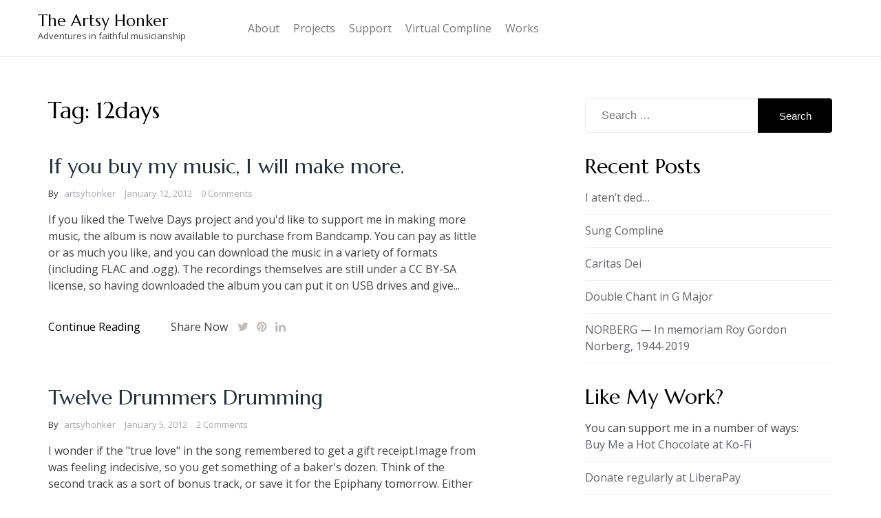

--- FILE ---
content_type: text/html; charset=UTF-8
request_url: http://artsyhonker.net/tag/12days/
body_size: 13248
content:
<!doctype html>
<html lang="en-US">
<head>
	<meta charset="UTF-8">
	<meta name="viewport" content="width=device-width, initial-scale=1">
	<link rel="profile" href="https://gmpg.org/xfn/11">

	<title>12days &#8211; The Artsy Honker</title>
<meta name='robots' content='max-image-preview:large' />
<link rel='dns-prefetch' href='//fonts.googleapis.com' />
<link rel="alternate" type="application/rss+xml" title="The Artsy Honker &raquo; Feed" href="http://artsyhonker.net/feed/" />
<link rel="alternate" type="application/rss+xml" title="The Artsy Honker &raquo; Comments Feed" href="http://artsyhonker.net/comments/feed/" />
<link rel="alternate" type="application/rss+xml" title="The Artsy Honker &raquo; 12days Tag Feed" href="http://artsyhonker.net/tag/12days/feed/" />
<script type="text/javascript">
/* <![CDATA[ */
window._wpemojiSettings = {"baseUrl":"https:\/\/s.w.org\/images\/core\/emoji\/14.0.0\/72x72\/","ext":".png","svgUrl":"https:\/\/s.w.org\/images\/core\/emoji\/14.0.0\/svg\/","svgExt":".svg","source":{"concatemoji":"http:\/\/artsyhonker.net\/wp-includes\/js\/wp-emoji-release.min.js?ver=6.4.7"}};
/*! This file is auto-generated */
!function(i,n){var o,s,e;function c(e){try{var t={supportTests:e,timestamp:(new Date).valueOf()};sessionStorage.setItem(o,JSON.stringify(t))}catch(e){}}function p(e,t,n){e.clearRect(0,0,e.canvas.width,e.canvas.height),e.fillText(t,0,0);var t=new Uint32Array(e.getImageData(0,0,e.canvas.width,e.canvas.height).data),r=(e.clearRect(0,0,e.canvas.width,e.canvas.height),e.fillText(n,0,0),new Uint32Array(e.getImageData(0,0,e.canvas.width,e.canvas.height).data));return t.every(function(e,t){return e===r[t]})}function u(e,t,n){switch(t){case"flag":return n(e,"\ud83c\udff3\ufe0f\u200d\u26a7\ufe0f","\ud83c\udff3\ufe0f\u200b\u26a7\ufe0f")?!1:!n(e,"\ud83c\uddfa\ud83c\uddf3","\ud83c\uddfa\u200b\ud83c\uddf3")&&!n(e,"\ud83c\udff4\udb40\udc67\udb40\udc62\udb40\udc65\udb40\udc6e\udb40\udc67\udb40\udc7f","\ud83c\udff4\u200b\udb40\udc67\u200b\udb40\udc62\u200b\udb40\udc65\u200b\udb40\udc6e\u200b\udb40\udc67\u200b\udb40\udc7f");case"emoji":return!n(e,"\ud83e\udef1\ud83c\udffb\u200d\ud83e\udef2\ud83c\udfff","\ud83e\udef1\ud83c\udffb\u200b\ud83e\udef2\ud83c\udfff")}return!1}function f(e,t,n){var r="undefined"!=typeof WorkerGlobalScope&&self instanceof WorkerGlobalScope?new OffscreenCanvas(300,150):i.createElement("canvas"),a=r.getContext("2d",{willReadFrequently:!0}),o=(a.textBaseline="top",a.font="600 32px Arial",{});return e.forEach(function(e){o[e]=t(a,e,n)}),o}function t(e){var t=i.createElement("script");t.src=e,t.defer=!0,i.head.appendChild(t)}"undefined"!=typeof Promise&&(o="wpEmojiSettingsSupports",s=["flag","emoji"],n.supports={everything:!0,everythingExceptFlag:!0},e=new Promise(function(e){i.addEventListener("DOMContentLoaded",e,{once:!0})}),new Promise(function(t){var n=function(){try{var e=JSON.parse(sessionStorage.getItem(o));if("object"==typeof e&&"number"==typeof e.timestamp&&(new Date).valueOf()<e.timestamp+604800&&"object"==typeof e.supportTests)return e.supportTests}catch(e){}return null}();if(!n){if("undefined"!=typeof Worker&&"undefined"!=typeof OffscreenCanvas&&"undefined"!=typeof URL&&URL.createObjectURL&&"undefined"!=typeof Blob)try{var e="postMessage("+f.toString()+"("+[JSON.stringify(s),u.toString(),p.toString()].join(",")+"));",r=new Blob([e],{type:"text/javascript"}),a=new Worker(URL.createObjectURL(r),{name:"wpTestEmojiSupports"});return void(a.onmessage=function(e){c(n=e.data),a.terminate(),t(n)})}catch(e){}c(n=f(s,u,p))}t(n)}).then(function(e){for(var t in e)n.supports[t]=e[t],n.supports.everything=n.supports.everything&&n.supports[t],"flag"!==t&&(n.supports.everythingExceptFlag=n.supports.everythingExceptFlag&&n.supports[t]);n.supports.everythingExceptFlag=n.supports.everythingExceptFlag&&!n.supports.flag,n.DOMReady=!1,n.readyCallback=function(){n.DOMReady=!0}}).then(function(){return e}).then(function(){var e;n.supports.everything||(n.readyCallback(),(e=n.source||{}).concatemoji?t(e.concatemoji):e.wpemoji&&e.twemoji&&(t(e.twemoji),t(e.wpemoji)))}))}((window,document),window._wpemojiSettings);
/* ]]> */
</script>
<style id='wp-emoji-styles-inline-css' type='text/css'>

	img.wp-smiley, img.emoji {
		display: inline !important;
		border: none !important;
		box-shadow: none !important;
		height: 1em !important;
		width: 1em !important;
		margin: 0 0.07em !important;
		vertical-align: -0.1em !important;
		background: none !important;
		padding: 0 !important;
	}
</style>
<link rel='stylesheet' id='wp-block-library-css' href='http://artsyhonker.net/wp-includes/css/dist/block-library/style.min.css?ver=6.4.7' type='text/css' media='all' />
<style id='classic-theme-styles-inline-css' type='text/css'>
/*! This file is auto-generated */
.wp-block-button__link{color:#fff;background-color:#32373c;border-radius:9999px;box-shadow:none;text-decoration:none;padding:calc(.667em + 2px) calc(1.333em + 2px);font-size:1.125em}.wp-block-file__button{background:#32373c;color:#fff;text-decoration:none}
</style>
<style id='global-styles-inline-css' type='text/css'>
body{--wp--preset--color--black: #000000;--wp--preset--color--cyan-bluish-gray: #abb8c3;--wp--preset--color--white: #ffffff;--wp--preset--color--pale-pink: #f78da7;--wp--preset--color--vivid-red: #cf2e2e;--wp--preset--color--luminous-vivid-orange: #ff6900;--wp--preset--color--luminous-vivid-amber: #fcb900;--wp--preset--color--light-green-cyan: #7bdcb5;--wp--preset--color--vivid-green-cyan: #00d084;--wp--preset--color--pale-cyan-blue: #8ed1fc;--wp--preset--color--vivid-cyan-blue: #0693e3;--wp--preset--color--vivid-purple: #9b51e0;--wp--preset--gradient--vivid-cyan-blue-to-vivid-purple: linear-gradient(135deg,rgba(6,147,227,1) 0%,rgb(155,81,224) 100%);--wp--preset--gradient--light-green-cyan-to-vivid-green-cyan: linear-gradient(135deg,rgb(122,220,180) 0%,rgb(0,208,130) 100%);--wp--preset--gradient--luminous-vivid-amber-to-luminous-vivid-orange: linear-gradient(135deg,rgba(252,185,0,1) 0%,rgba(255,105,0,1) 100%);--wp--preset--gradient--luminous-vivid-orange-to-vivid-red: linear-gradient(135deg,rgba(255,105,0,1) 0%,rgb(207,46,46) 100%);--wp--preset--gradient--very-light-gray-to-cyan-bluish-gray: linear-gradient(135deg,rgb(238,238,238) 0%,rgb(169,184,195) 100%);--wp--preset--gradient--cool-to-warm-spectrum: linear-gradient(135deg,rgb(74,234,220) 0%,rgb(151,120,209) 20%,rgb(207,42,186) 40%,rgb(238,44,130) 60%,rgb(251,105,98) 80%,rgb(254,248,76) 100%);--wp--preset--gradient--blush-light-purple: linear-gradient(135deg,rgb(255,206,236) 0%,rgb(152,150,240) 100%);--wp--preset--gradient--blush-bordeaux: linear-gradient(135deg,rgb(254,205,165) 0%,rgb(254,45,45) 50%,rgb(107,0,62) 100%);--wp--preset--gradient--luminous-dusk: linear-gradient(135deg,rgb(255,203,112) 0%,rgb(199,81,192) 50%,rgb(65,88,208) 100%);--wp--preset--gradient--pale-ocean: linear-gradient(135deg,rgb(255,245,203) 0%,rgb(182,227,212) 50%,rgb(51,167,181) 100%);--wp--preset--gradient--electric-grass: linear-gradient(135deg,rgb(202,248,128) 0%,rgb(113,206,126) 100%);--wp--preset--gradient--midnight: linear-gradient(135deg,rgb(2,3,129) 0%,rgb(40,116,252) 100%);--wp--preset--font-size--small: 13px;--wp--preset--font-size--medium: 20px;--wp--preset--font-size--large: 36px;--wp--preset--font-size--x-large: 42px;--wp--preset--spacing--20: 0.44rem;--wp--preset--spacing--30: 0.67rem;--wp--preset--spacing--40: 1rem;--wp--preset--spacing--50: 1.5rem;--wp--preset--spacing--60: 2.25rem;--wp--preset--spacing--70: 3.38rem;--wp--preset--spacing--80: 5.06rem;--wp--preset--shadow--natural: 6px 6px 9px rgba(0, 0, 0, 0.2);--wp--preset--shadow--deep: 12px 12px 50px rgba(0, 0, 0, 0.4);--wp--preset--shadow--sharp: 6px 6px 0px rgba(0, 0, 0, 0.2);--wp--preset--shadow--outlined: 6px 6px 0px -3px rgba(255, 255, 255, 1), 6px 6px rgba(0, 0, 0, 1);--wp--preset--shadow--crisp: 6px 6px 0px rgba(0, 0, 0, 1);}:where(.is-layout-flex){gap: 0.5em;}:where(.is-layout-grid){gap: 0.5em;}body .is-layout-flow > .alignleft{float: left;margin-inline-start: 0;margin-inline-end: 2em;}body .is-layout-flow > .alignright{float: right;margin-inline-start: 2em;margin-inline-end: 0;}body .is-layout-flow > .aligncenter{margin-left: auto !important;margin-right: auto !important;}body .is-layout-constrained > .alignleft{float: left;margin-inline-start: 0;margin-inline-end: 2em;}body .is-layout-constrained > .alignright{float: right;margin-inline-start: 2em;margin-inline-end: 0;}body .is-layout-constrained > .aligncenter{margin-left: auto !important;margin-right: auto !important;}body .is-layout-constrained > :where(:not(.alignleft):not(.alignright):not(.alignfull)){max-width: var(--wp--style--global--content-size);margin-left: auto !important;margin-right: auto !important;}body .is-layout-constrained > .alignwide{max-width: var(--wp--style--global--wide-size);}body .is-layout-flex{display: flex;}body .is-layout-flex{flex-wrap: wrap;align-items: center;}body .is-layout-flex > *{margin: 0;}body .is-layout-grid{display: grid;}body .is-layout-grid > *{margin: 0;}:where(.wp-block-columns.is-layout-flex){gap: 2em;}:where(.wp-block-columns.is-layout-grid){gap: 2em;}:where(.wp-block-post-template.is-layout-flex){gap: 1.25em;}:where(.wp-block-post-template.is-layout-grid){gap: 1.25em;}.has-black-color{color: var(--wp--preset--color--black) !important;}.has-cyan-bluish-gray-color{color: var(--wp--preset--color--cyan-bluish-gray) !important;}.has-white-color{color: var(--wp--preset--color--white) !important;}.has-pale-pink-color{color: var(--wp--preset--color--pale-pink) !important;}.has-vivid-red-color{color: var(--wp--preset--color--vivid-red) !important;}.has-luminous-vivid-orange-color{color: var(--wp--preset--color--luminous-vivid-orange) !important;}.has-luminous-vivid-amber-color{color: var(--wp--preset--color--luminous-vivid-amber) !important;}.has-light-green-cyan-color{color: var(--wp--preset--color--light-green-cyan) !important;}.has-vivid-green-cyan-color{color: var(--wp--preset--color--vivid-green-cyan) !important;}.has-pale-cyan-blue-color{color: var(--wp--preset--color--pale-cyan-blue) !important;}.has-vivid-cyan-blue-color{color: var(--wp--preset--color--vivid-cyan-blue) !important;}.has-vivid-purple-color{color: var(--wp--preset--color--vivid-purple) !important;}.has-black-background-color{background-color: var(--wp--preset--color--black) !important;}.has-cyan-bluish-gray-background-color{background-color: var(--wp--preset--color--cyan-bluish-gray) !important;}.has-white-background-color{background-color: var(--wp--preset--color--white) !important;}.has-pale-pink-background-color{background-color: var(--wp--preset--color--pale-pink) !important;}.has-vivid-red-background-color{background-color: var(--wp--preset--color--vivid-red) !important;}.has-luminous-vivid-orange-background-color{background-color: var(--wp--preset--color--luminous-vivid-orange) !important;}.has-luminous-vivid-amber-background-color{background-color: var(--wp--preset--color--luminous-vivid-amber) !important;}.has-light-green-cyan-background-color{background-color: var(--wp--preset--color--light-green-cyan) !important;}.has-vivid-green-cyan-background-color{background-color: var(--wp--preset--color--vivid-green-cyan) !important;}.has-pale-cyan-blue-background-color{background-color: var(--wp--preset--color--pale-cyan-blue) !important;}.has-vivid-cyan-blue-background-color{background-color: var(--wp--preset--color--vivid-cyan-blue) !important;}.has-vivid-purple-background-color{background-color: var(--wp--preset--color--vivid-purple) !important;}.has-black-border-color{border-color: var(--wp--preset--color--black) !important;}.has-cyan-bluish-gray-border-color{border-color: var(--wp--preset--color--cyan-bluish-gray) !important;}.has-white-border-color{border-color: var(--wp--preset--color--white) !important;}.has-pale-pink-border-color{border-color: var(--wp--preset--color--pale-pink) !important;}.has-vivid-red-border-color{border-color: var(--wp--preset--color--vivid-red) !important;}.has-luminous-vivid-orange-border-color{border-color: var(--wp--preset--color--luminous-vivid-orange) !important;}.has-luminous-vivid-amber-border-color{border-color: var(--wp--preset--color--luminous-vivid-amber) !important;}.has-light-green-cyan-border-color{border-color: var(--wp--preset--color--light-green-cyan) !important;}.has-vivid-green-cyan-border-color{border-color: var(--wp--preset--color--vivid-green-cyan) !important;}.has-pale-cyan-blue-border-color{border-color: var(--wp--preset--color--pale-cyan-blue) !important;}.has-vivid-cyan-blue-border-color{border-color: var(--wp--preset--color--vivid-cyan-blue) !important;}.has-vivid-purple-border-color{border-color: var(--wp--preset--color--vivid-purple) !important;}.has-vivid-cyan-blue-to-vivid-purple-gradient-background{background: var(--wp--preset--gradient--vivid-cyan-blue-to-vivid-purple) !important;}.has-light-green-cyan-to-vivid-green-cyan-gradient-background{background: var(--wp--preset--gradient--light-green-cyan-to-vivid-green-cyan) !important;}.has-luminous-vivid-amber-to-luminous-vivid-orange-gradient-background{background: var(--wp--preset--gradient--luminous-vivid-amber-to-luminous-vivid-orange) !important;}.has-luminous-vivid-orange-to-vivid-red-gradient-background{background: var(--wp--preset--gradient--luminous-vivid-orange-to-vivid-red) !important;}.has-very-light-gray-to-cyan-bluish-gray-gradient-background{background: var(--wp--preset--gradient--very-light-gray-to-cyan-bluish-gray) !important;}.has-cool-to-warm-spectrum-gradient-background{background: var(--wp--preset--gradient--cool-to-warm-spectrum) !important;}.has-blush-light-purple-gradient-background{background: var(--wp--preset--gradient--blush-light-purple) !important;}.has-blush-bordeaux-gradient-background{background: var(--wp--preset--gradient--blush-bordeaux) !important;}.has-luminous-dusk-gradient-background{background: var(--wp--preset--gradient--luminous-dusk) !important;}.has-pale-ocean-gradient-background{background: var(--wp--preset--gradient--pale-ocean) !important;}.has-electric-grass-gradient-background{background: var(--wp--preset--gradient--electric-grass) !important;}.has-midnight-gradient-background{background: var(--wp--preset--gradient--midnight) !important;}.has-small-font-size{font-size: var(--wp--preset--font-size--small) !important;}.has-medium-font-size{font-size: var(--wp--preset--font-size--medium) !important;}.has-large-font-size{font-size: var(--wp--preset--font-size--large) !important;}.has-x-large-font-size{font-size: var(--wp--preset--font-size--x-large) !important;}
.wp-block-navigation a:where(:not(.wp-element-button)){color: inherit;}
:where(.wp-block-post-template.is-layout-flex){gap: 1.25em;}:where(.wp-block-post-template.is-layout-grid){gap: 1.25em;}
:where(.wp-block-columns.is-layout-flex){gap: 2em;}:where(.wp-block-columns.is-layout-grid){gap: 2em;}
.wp-block-pullquote{font-size: 1.5em;line-height: 1.6;}
</style>
<link rel='stylesheet' id='blogzilla-font-awesome-css-css' href='http://artsyhonker.net/wp-content/themes/blogzilla/assets/css/font-awesome.css?ver=1.0' type='text/css' media='all' />
<link rel='stylesheet' id='blogzilla-fonts-css' href='//fonts.googleapis.com/css?family=Marcellus%3A400%7COpen+Sans' type='text/css' media='all' />
<link rel='stylesheet' id='blogzilla-bootstrap-css-css' href='http://artsyhonker.net/wp-content/themes/blogzilla/assets/css/bootstrap.min.css?ver=1.0' type='text/css' media='all' />
<link rel='stylesheet' id='blogzilla-slick-css-css' href='http://artsyhonker.net/wp-content/themes/blogzilla/assets/css/slick.css?ver=1.0' type='text/css' media='all' />
<link rel='stylesheet' id='blogzilla-style-css' href='http://artsyhonker.net/wp-content/themes/blogzilla/style.css?ver=6.4.7' type='text/css' media='all' />
<link rel='stylesheet' id='blogzilla-media-queries-css' href='http://artsyhonker.net/wp-content/themes/blogzilla/assets/css/media-queries.css?ver=1.0' type='text/css' media='all' />
<script type="text/javascript" src="http://artsyhonker.net/wp-includes/js/jquery/jquery.min.js?ver=3.7.1" id="jquery-core-js"></script>
<script type="text/javascript" src="http://artsyhonker.net/wp-includes/js/jquery/jquery-migrate.min.js?ver=3.4.1" id="jquery-migrate-js"></script>
<link rel="https://api.w.org/" href="http://artsyhonker.net/wp-json/" /><link rel="alternate" type="application/json" href="http://artsyhonker.net/wp-json/wp/v2/tags/4" /><link rel="EditURI" type="application/rsd+xml" title="RSD" href="http://artsyhonker.net/xmlrpc.php?rsd" />
<meta name="generator" content="WordPress 6.4.7" />
<link type="text/css" rel="stylesheet" href="http://artsyhonker.net/wp-content/plugins/easy-chart-builder/easy-chart-builder.css" /></head>

<body class="archive tag tag-12days tag-4 hfeed">
<div id="page" class="site">
	<a class="skip-link screen-reader-text" href="#content">Skip to content</a>

	<header id="masthead" class="site-header">
        <div class="top-header">


    			<div class="container">
    				<div class="row">
                        <nav class="navbar navbar-default">
                            <div class="header-logo">
                                                                    <div class="site-identity-wrap">
                                    <h3 class="site-title"><a href="http://artsyhonker.net/">The Artsy Honker</a>
                                    </h3>
                                    <p class="site-description">Adventures in faithful musicianship</p>
                                    </div>
                                                                </div>

                            <button type="button" class="navbar-toggle collapsed" data-toggle="collapse"
                                    data-target="#navbar-collapse" aria-expanded="false">
                                <span class="sr-only">Toggle navigation</span>
                                <span class="icon-bar"></span>
                                <span class="icon-bar"></span>
                                <span class="icon-bar"></span>
                            </button>
                        <!-- Collect the nav links, forms, and other content for toggling -->
            	            <div class="collapse navbar-collapse" id="navbar-collapse">

            	                         	                    <nav id="site-navigation" class="main-navigation clearfix">
            	                        <div class="menu"><ul><li class="page_item page-item-325 page_item_has_children"><a href="http://artsyhonker.net/about/">About</a><ul class='children'><li class="page_item page-item-1595"><a href="http://artsyhonker.net/about/privacy-policy/">Privacy Policy</a></li></ul></li><li class="page_item page-item-512 page_item_has_children"><a href="http://artsyhonker.net/projects/">Projects</a><ul class='children'><li class="page_item page-item-1006 page_item_has_children"><a href="http://artsyhonker.net/projects/open-volume-call-for-words-and-scores/">Open Volume: Call for words and scores</a><ul class='children'><li class="page_item page-item-999"><a href="http://artsyhonker.net/projects/open-volume-call-for-words-and-scores/open-volume-entry-form/">Open Volume entry form</a></li></ul></li></ul></li><li class="page_item page-item-912 page_item_has_children"><a href="http://artsyhonker.net/support/">Support</a><ul class='children'><li class="page_item page-item-707"><a href="http://artsyhonker.net/support/commission-choral-music/">Commission Choral Music</a></li><li class="page_item page-item-1554"><a href="http://artsyhonker.net/support/subscriptions/">Subscriptions</a></li></ul></li><li class="page_item page-item-1714"><a href="http://artsyhonker.net/virtual-compline/">Virtual Compline</a></li><li class="page_item page-item-613"><a href="http://artsyhonker.net/works/">Works</a></li></ul></div>            	                    </nav>
            	                
            	            </div><!-- End navbar-collapse -->

                                <ul class="social-icons header-icons">
                                    
                                    
                                    
                                    
                                                                    </ul>
                        </nav>
                     </div>
                </div>

        </div>
	</header><!-- #masthead -->

<div id="content">

    <div class="section-content full-width">
        <div class="container">
            <div class="row">
                <div class="single-content-wrap">
                	<div class="col-md-8">
						<div id="primary" class="content-area">
							<main id="main" class="site-main">

										                                <header class="page-header">
	                                    <h1 class="page-title">Tag: <span>12days</span></h1>	                                </header><!-- .page-header -->


										
<article id="post-304" class="post-304 post type-post status-publish format-standard hentry tag-12days tag-bandcamp tag-passing-the-hat">
            <div class="article-wrap">


        <header class="entry-header">
            <h2 class="entry-title"><a href="http://artsyhonker.net/if-you-buy-my-music-i-will-make-more/" rel="bookmark">If you buy my music, I will make more.</a></h2>                <div class="entry-meta">
                    <div class="metabar-wrap">
                        <span class="author vcard">
                            <strong>By</strong><a href="http://artsyhonker.net/author/artsyhonker/">artsyhonker</a>
                        </span>
                        <span class="article-date">
                            <a href="http://artsyhonker.net/2012/01?day=12">January 12, 2012</a></span>
                        <span class="post-comments">
                            <a href="http://artsyhonker.net/if-you-buy-my-music-i-will-make-more/#respond">
                                0 Comments
                            </a>
                        </span>
                    </div>
                </div><!-- .entry-meta -->

                                   </header><!-- .entry-header -->

        <div class="entry-content">
            If you liked the Twelve Days project and you'd like to support me in making more music, the album is now available to purchase from Bandcamp. You can pay as little or as much you like, and you can download the music in a variety of formats (including FLAC and .ogg). The recordings themselves are still under a CC BY-SA license, so having downloaded the album you can put it on USB drives and give...        </div><!-- .entry-content -->

    	<footer class="entry-footer">
    		<a href="http://artsyhonker.net/if-you-buy-my-music-i-will-make-more/" class="read-more-btn">Continue Reading</a>

            <div class="footer-social-icons"><span class="only-single">Share Now</span>
                <ul class="social-icons">
                    <li><span data-sharer="twitter" data-url="http://artsyhonker.net/if-you-buy-my-music-i-will-make-more/" class="social-icon"> <i class="fa fa-twitter"></i></span></li>
                    <li><span data-sharer="pinterest" data-url="http://artsyhonker.net/if-you-buy-my-music-i-will-make-more/" class="social-icon"> <i class="fa fa-pinterest"></i></span></li>
                    <li><span data-sharer="linkedin" data-url="http://artsyhonker.net/if-you-buy-my-music-i-will-make-more/" class="social-icon"> <i class="fa fa-linkedin"></i></span></li>

                </ul>
            </div>
    	</footer><!-- .entry-footer -->
    </div>
</article><!-- #post-304 -->

<article id="post-298" class="post-298 post type-post status-publish format-standard hentry tag-12days tag-hail-the-blest-morn tag-multi-track-recording tag-the-blessings-of-mary">
            <div class="article-wrap">


        <header class="entry-header">
            <h2 class="entry-title"><a href="http://artsyhonker.net/twelve-drummers-drumming/" rel="bookmark">Twelve Drummers Drumming</a></h2>                <div class="entry-meta">
                    <div class="metabar-wrap">
                        <span class="author vcard">
                            <strong>By</strong><a href="http://artsyhonker.net/author/artsyhonker/">artsyhonker</a>
                        </span>
                        <span class="article-date">
                            <a href="http://artsyhonker.net/2012/01?day=05">January 5, 2012</a></span>
                        <span class="post-comments">
                            <a href="http://artsyhonker.net/twelve-drummers-drumming/#comments">
                                2 Comments
                            </a>
                        </span>
                    </div>
                </div><!-- .entry-meta -->

                                   </header><!-- .entry-header -->

        <div class="entry-content">
            I wonder if the "true love" in the song remembered to get a gift receipt.Image from was feeling indecisive, so you get something of a baker's dozen. Think of the second track as a sort of bonus track, or save it for the Epiphany tomorrow. Either way is good.I wasn't planning on singing this first one, but the tune for this American version of the Joys of Mary is fantastically haunting. I'd love...        </div><!-- .entry-content -->

    	<footer class="entry-footer">
    		<a href="http://artsyhonker.net/twelve-drummers-drumming/" class="read-more-btn">Continue Reading</a>

            <div class="footer-social-icons"><span class="only-single">Share Now</span>
                <ul class="social-icons">
                    <li><span data-sharer="twitter" data-url="http://artsyhonker.net/twelve-drummers-drumming/" class="social-icon"> <i class="fa fa-twitter"></i></span></li>
                    <li><span data-sharer="pinterest" data-url="http://artsyhonker.net/twelve-drummers-drumming/" class="social-icon"> <i class="fa fa-pinterest"></i></span></li>
                    <li><span data-sharer="linkedin" data-url="http://artsyhonker.net/twelve-drummers-drumming/" class="social-icon"> <i class="fa fa-linkedin"></i></span></li>

                </ul>
            </div>
    	</footer><!-- .entry-footer -->
    </div>
</article><!-- #post-298 -->

<article id="post-295" class="post-295 post type-post status-publish format-standard hentry tag-12days tag-chant tag-puer-natus-in-bethlehem">
            <div class="article-wrap">


        <header class="entry-header">
            <h2 class="entry-title"><a href="http://artsyhonker.net/eleven-pipers-piping/" rel="bookmark">Eleven Pipers Piping</a></h2>                <div class="entry-meta">
                    <div class="metabar-wrap">
                        <span class="author vcard">
                            <strong>By</strong><a href="http://artsyhonker.net/author/artsyhonker/">artsyhonker</a>
                        </span>
                        <span class="article-date">
                            <a href="http://artsyhonker.net/2012/01?day=04">January 4, 2012</a></span>
                        <span class="post-comments">
                            <a href="http://artsyhonker.net/eleven-pipers-piping/#respond">
                                0 Comments
                            </a>
                        </span>
                    </div>
                </div><!-- .entry-meta -->

                                   </header><!-- .entry-header -->

        <div class="entry-content">
            I suppose the Lords-a-Leaping and those dancing ladies have some appropriate music, now, at least.Image from seems that the version of this I have has rather more verses than standard. That's alright, it will give you time to learn the refrain if you're singing Puer natus in Bethlehem by artsyhonkerPuer natus in Bethlehem, alleluia,Unde gaudet Jerusalem, alleluia, alleluia.Refrain: In cordis...        </div><!-- .entry-content -->

    	<footer class="entry-footer">
    		<a href="http://artsyhonker.net/eleven-pipers-piping/" class="read-more-btn">Continue Reading</a>

            <div class="footer-social-icons"><span class="only-single">Share Now</span>
                <ul class="social-icons">
                    <li><span data-sharer="twitter" data-url="http://artsyhonker.net/eleven-pipers-piping/" class="social-icon"> <i class="fa fa-twitter"></i></span></li>
                    <li><span data-sharer="pinterest" data-url="http://artsyhonker.net/eleven-pipers-piping/" class="social-icon"> <i class="fa fa-pinterest"></i></span></li>
                    <li><span data-sharer="linkedin" data-url="http://artsyhonker.net/eleven-pipers-piping/" class="social-icon"> <i class="fa fa-linkedin"></i></span></li>

                </ul>
            </div>
    	</footer><!-- .entry-footer -->
    </div>
</article><!-- #post-295 -->

<article id="post-293" class="post-293 post type-post status-publish format-standard hentry tag-12days tag-a-virgin-most-pure">
            <div class="article-wrap">


        <header class="entry-header">
            <h2 class="entry-title"><a href="http://artsyhonker.net/ten-lords-a-leaping/" rel="bookmark">Ten Lords-a-Leaping</a></h2>                <div class="entry-meta">
                    <div class="metabar-wrap">
                        <span class="author vcard">
                            <strong>By</strong><a href="http://artsyhonker.net/author/artsyhonker/">artsyhonker</a>
                        </span>
                        <span class="article-date">
                            <a href="http://artsyhonker.net/2012/01?day=03">January 3, 2012</a></span>
                        <span class="post-comments">
                            <a href="http://artsyhonker.net/ten-lords-a-leaping/#respond">
                                0 Comments
                            </a>
                        </span>
                    </div>
                </div><!-- .entry-meta -->

                                   </header><!-- .entry-header -->

        <div class="entry-content">
            Image from pretty little carol, which, like "Away in a Manger", I've only ever heard sung to a different tune than this A virgin most pure by artsyhonkerA virgin most pure, as the Prophets do tell,Hath brought forth a baby, as it hath befell,To be our Redeemer from death, hell and sin,Which Adam’s transgression had wrapped us in. Refrain Aye, and therefore be you merry, Rejoice and be merry,...        </div><!-- .entry-content -->

    	<footer class="entry-footer">
    		<a href="http://artsyhonker.net/ten-lords-a-leaping/" class="read-more-btn">Continue Reading</a>

            <div class="footer-social-icons"><span class="only-single">Share Now</span>
                <ul class="social-icons">
                    <li><span data-sharer="twitter" data-url="http://artsyhonker.net/ten-lords-a-leaping/" class="social-icon"> <i class="fa fa-twitter"></i></span></li>
                    <li><span data-sharer="pinterest" data-url="http://artsyhonker.net/ten-lords-a-leaping/" class="social-icon"> <i class="fa fa-pinterest"></i></span></li>
                    <li><span data-sharer="linkedin" data-url="http://artsyhonker.net/ten-lords-a-leaping/" class="social-icon"> <i class="fa fa-linkedin"></i></span></li>

                </ul>
            </div>
    	</footer><!-- .entry-footer -->
    </div>
</article><!-- #post-293 -->

<article id="post-291" class="post-291 post type-post status-publish format-standard hentry tag-12days tag-a-solis-ortus-cardine">
            <div class="article-wrap">


        <header class="entry-header">
            <h2 class="entry-title"><a href="http://artsyhonker.net/nine-ladies-dancing/" rel="bookmark">Nine ladies dancing</a></h2>                <div class="entry-meta">
                    <div class="metabar-wrap">
                        <span class="author vcard">
                            <strong>By</strong><a href="http://artsyhonker.net/author/artsyhonker/">artsyhonker</a>
                        </span>
                        <span class="article-date">
                            <a href="http://artsyhonker.net/2012/01?day=02">January 2, 2012</a></span>
                        <span class="post-comments">
                            <a href="http://artsyhonker.net/nine-ladies-dancing/#respond">
                                0 Comments
                            </a>
                        </span>
                    </div>
                </div><!-- .entry-meta -->

                                   </header><!-- .entry-header -->

        <div class="entry-content">
            Image from the rising of the sun to the ends of the earth, let us sing of Christ the Prince,born of the Virgin Mary.Image from A solis ortus cardine by artsyhonkerA solis ortus cardineAd usque terrae limitemChristum canamus Principem,Natum Maria Virgine.Beatus auctor saeculiServile corpus induit,Ut carne carnem liberansNon perderet quod condidit.Clausae1 parentis visceraCaelestis intrat...        </div><!-- .entry-content -->

    	<footer class="entry-footer">
    		<a href="http://artsyhonker.net/nine-ladies-dancing/" class="read-more-btn">Continue Reading</a>

            <div class="footer-social-icons"><span class="only-single">Share Now</span>
                <ul class="social-icons">
                    <li><span data-sharer="twitter" data-url="http://artsyhonker.net/nine-ladies-dancing/" class="social-icon"> <i class="fa fa-twitter"></i></span></li>
                    <li><span data-sharer="pinterest" data-url="http://artsyhonker.net/nine-ladies-dancing/" class="social-icon"> <i class="fa fa-pinterest"></i></span></li>
                    <li><span data-sharer="linkedin" data-url="http://artsyhonker.net/nine-ladies-dancing/" class="social-icon"> <i class="fa fa-linkedin"></i></span></li>

                </ul>
            </div>
    	</footer><!-- .entry-footer -->
    </div>
</article><!-- #post-291 -->

<article id="post-286" class="post-286 post type-post status-publish format-standard hentry tag-12days tag-multi-track-recording tag-ther-is-no-rose-of-swych-vertu">
            <div class="article-wrap">


        <header class="entry-header">
            <h2 class="entry-title"><a href="http://artsyhonker.net/eight-maids-a-milking/" rel="bookmark">Eight Maids-a-Milking</a></h2>                <div class="entry-meta">
                    <div class="metabar-wrap">
                        <span class="author vcard">
                            <strong>By</strong><a href="http://artsyhonker.net/author/artsyhonker/">artsyhonker</a>
                        </span>
                        <span class="article-date">
                            <a href="http://artsyhonker.net/2012/01?day=01">January 1, 2012</a></span>
                        <span class="post-comments">
                            <a href="http://artsyhonker.net/eight-maids-a-milking/#comments">
                                1 Comment
                            </a>
                        </span>
                    </div>
                </div><!-- .entry-meta -->

                                   </header><!-- .entry-header -->

        <div class="entry-content">
            Can you milk swans? Or do the maids bring their own cows? I'm not convinced about all these presents.Image from I don't have much to say Ther is no rose of swych vertu by artsyhonkerREFRAIN: Ther is no rose of swych vertuAs is the rose that bare Jhesu.Ther is no rose of swych vertuAs is the rose that bare Jhesu.Alleluya.REFRAINFor in this rose conteynyd wasHeven and erthe in lyttyl...        </div><!-- .entry-content -->

    	<footer class="entry-footer">
    		<a href="http://artsyhonker.net/eight-maids-a-milking/" class="read-more-btn">Continue Reading</a>

            <div class="footer-social-icons"><span class="only-single">Share Now</span>
                <ul class="social-icons">
                    <li><span data-sharer="twitter" data-url="http://artsyhonker.net/eight-maids-a-milking/" class="social-icon"> <i class="fa fa-twitter"></i></span></li>
                    <li><span data-sharer="pinterest" data-url="http://artsyhonker.net/eight-maids-a-milking/" class="social-icon"> <i class="fa fa-pinterest"></i></span></li>
                    <li><span data-sharer="linkedin" data-url="http://artsyhonker.net/eight-maids-a-milking/" class="social-icon"> <i class="fa fa-linkedin"></i></span></li>

                </ul>
            </div>
    	</footer><!-- .entry-footer -->
    </div>
</article><!-- #post-286 -->

<article id="post-281" class="post-281 post type-post status-publish format-standard hentry tag-12days tag-multi-track-recording tag-verbum-patris-umanatur">
            <div class="article-wrap">


        <header class="entry-header">
            <h2 class="entry-title"><a href="http://artsyhonker.net/seven-swans-a-swimming/" rel="bookmark">Seven Swans-a-Swimming</a></h2>                <div class="entry-meta">
                    <div class="metabar-wrap">
                        <span class="author vcard">
                            <strong>By</strong><a href="http://artsyhonker.net/author/artsyhonker/">artsyhonker</a>
                        </span>
                        <span class="article-date">
                            <a href="http://artsyhonker.net/2011/12?day=31">December 31, 2011</a></span>
                        <span class="post-comments">
                            <a href="http://artsyhonker.net/seven-swans-a-swimming/#comments">
                                1 Comment
                            </a>
                        </span>
                    </div>
                </div><!-- .entry-meta -->

                                   </header><!-- .entry-header -->

        <div class="entry-content">
            I think it's illegal to eat swans over here, except with special permission of the Queen or someone important. I'm told the ones on Wanstead Lake were swimming quite happily today; I didn't get there to have a look, myself.Image from a little something to bring in the New Year. The Shorter New Oxford Book of Carols says "This may have been written for the rumbustious festival of the...        </div><!-- .entry-content -->

    	<footer class="entry-footer">
    		<a href="http://artsyhonker.net/seven-swans-a-swimming/" class="read-more-btn">Continue Reading</a>

            <div class="footer-social-icons"><span class="only-single">Share Now</span>
                <ul class="social-icons">
                    <li><span data-sharer="twitter" data-url="http://artsyhonker.net/seven-swans-a-swimming/" class="social-icon"> <i class="fa fa-twitter"></i></span></li>
                    <li><span data-sharer="pinterest" data-url="http://artsyhonker.net/seven-swans-a-swimming/" class="social-icon"> <i class="fa fa-pinterest"></i></span></li>
                    <li><span data-sharer="linkedin" data-url="http://artsyhonker.net/seven-swans-a-swimming/" class="social-icon"> <i class="fa fa-linkedin"></i></span></li>

                </ul>
            </div>
    	</footer><!-- .entry-footer -->
    </div>
</article><!-- #post-281 -->

<article id="post-280" class="post-280 post type-post status-publish format-standard hentry tag-12days tag-away-in-a-manger tag-multi-track-recording tag-portable-harmonium">
            <div class="article-wrap">


        <header class="entry-header">
            <h2 class="entry-title"><a href="http://artsyhonker.net/six-geese-a-laying/" rel="bookmark">Six Geese-a-Laying</a></h2>                <div class="entry-meta">
                    <div class="metabar-wrap">
                        <span class="author vcard">
                            <strong>By</strong><a href="http://artsyhonker.net/author/artsyhonker/">artsyhonker</a>
                        </span>
                        <span class="article-date">
                            <a href="http://artsyhonker.net/2011/12?day=30">December 30, 2011</a></span>
                        <span class="post-comments">
                            <a href="http://artsyhonker.net/six-geese-a-laying/#respond">
                                0 Comments
                            </a>
                        </span>
                    </div>
                </div><!-- .entry-meta -->

                                   </header><!-- .entry-header -->

        <div class="entry-content">
            More geese!?This isn't the most popular tune for this particular carol; though it is in Carols for Choirs 1, I've never heard it sung in a service.Any mother will tell you that "no crying he makes" is a complete fiction; it's bad theology to imply that the Christ child was not fully human, as well as fully divine. But I like this tune, so here you Away in a manger by artsyhonkerAway in a manger,...        </div><!-- .entry-content -->

    	<footer class="entry-footer">
    		<a href="http://artsyhonker.net/six-geese-a-laying/" class="read-more-btn">Continue Reading</a>

            <div class="footer-social-icons"><span class="only-single">Share Now</span>
                <ul class="social-icons">
                    <li><span data-sharer="twitter" data-url="http://artsyhonker.net/six-geese-a-laying/" class="social-icon"> <i class="fa fa-twitter"></i></span></li>
                    <li><span data-sharer="pinterest" data-url="http://artsyhonker.net/six-geese-a-laying/" class="social-icon"> <i class="fa fa-pinterest"></i></span></li>
                    <li><span data-sharer="linkedin" data-url="http://artsyhonker.net/six-geese-a-laying/" class="social-icon"> <i class="fa fa-linkedin"></i></span></li>

                </ul>
            </div>
    	</footer><!-- .entry-footer -->
    </div>
</article><!-- #post-280 -->

<article id="post-279" class="post-279 post type-post status-publish format-standard hentry tag-12days tag-i-syng-of-a-mayden tag-multi-track-recording">
            <div class="article-wrap">


        <header class="entry-header">
            <h2 class="entry-title"><a href="http://artsyhonker.net/five-gold-rings/" rel="bookmark">Five Gold Rings</a></h2>                <div class="entry-meta">
                    <div class="metabar-wrap">
                        <span class="author vcard">
                            <strong>By</strong><a href="http://artsyhonker.net/author/artsyhonker/">artsyhonker</a>
                        </span>
                        <span class="article-date">
                            <a href="http://artsyhonker.net/2011/12?day=29">December 29, 2011</a></span>
                        <span class="post-comments">
                            <a href="http://artsyhonker.net/five-gold-rings/#comments">
                                3 Comments
                            </a>
                        </span>
                    </div>
                </div><!-- .entry-meta -->

                                   </header><!-- .entry-header -->

        <div class="entry-content">
            Finally off the poultry! Though if you look closely there is the Holy Spirit, represented by a dove, in this stained glass window of the is very much a mixture of old and new. The words date from the 15th Century. The music dates from 2010 and is by one Chris Upton, who has released it under my favourite license, CC I Syng of a Mayden by artsyhonkerI syng of a maydenþat is makeles,kyng of alle...        </div><!-- .entry-content -->

    	<footer class="entry-footer">
    		<a href="http://artsyhonker.net/five-gold-rings/" class="read-more-btn">Continue Reading</a>

            <div class="footer-social-icons"><span class="only-single">Share Now</span>
                <ul class="social-icons">
                    <li><span data-sharer="twitter" data-url="http://artsyhonker.net/five-gold-rings/" class="social-icon"> <i class="fa fa-twitter"></i></span></li>
                    <li><span data-sharer="pinterest" data-url="http://artsyhonker.net/five-gold-rings/" class="social-icon"> <i class="fa fa-pinterest"></i></span></li>
                    <li><span data-sharer="linkedin" data-url="http://artsyhonker.net/five-gold-rings/" class="social-icon"> <i class="fa fa-linkedin"></i></span></li>

                </ul>
            </div>
    	</footer><!-- .entry-footer -->
    </div>
</article><!-- #post-279 -->

<article id="post-278" class="post-278 post type-post status-publish format-standard hentry tag-12days tag-multi-track-recording tag-sons-of-men-behold-from-far">
            <div class="article-wrap">


        <header class="entry-header">
            <h2 class="entry-title"><a href="http://artsyhonker.net/four-calling-birds/" rel="bookmark">Four calling birds</a></h2>                <div class="entry-meta">
                    <div class="metabar-wrap">
                        <span class="author vcard">
                            <strong>By</strong><a href="http://artsyhonker.net/author/artsyhonker/">artsyhonker</a>
                        </span>
                        <span class="article-date">
                            <a href="http://artsyhonker.net/2011/12?day=28">December 28, 2011</a></span>
                        <span class="post-comments">
                            <a href="http://artsyhonker.net/four-calling-birds/#respond">
                                0 Comments
                            </a>
                        </span>
                    </div>
                </div><!-- .entry-meta -->

                                   </header><!-- .entry-header -->

        <div class="entry-content">
            As usual, no birds. I guess turtle doves just aren't nocturnal...Image from know about this piece of music thanks to Francis Roads, Tim Henderson and the London Gallery Quire, where I play serpent and occasionally sing a bit or wave my arms about.I've transposed it down a semi-tone for comfort, and am playing the instrumental bassline on the horn rather than a string instrument; a string...        </div><!-- .entry-content -->

    	<footer class="entry-footer">
    		<a href="http://artsyhonker.net/four-calling-birds/" class="read-more-btn">Continue Reading</a>

            <div class="footer-social-icons"><span class="only-single">Share Now</span>
                <ul class="social-icons">
                    <li><span data-sharer="twitter" data-url="http://artsyhonker.net/four-calling-birds/" class="social-icon"> <i class="fa fa-twitter"></i></span></li>
                    <li><span data-sharer="pinterest" data-url="http://artsyhonker.net/four-calling-birds/" class="social-icon"> <i class="fa fa-pinterest"></i></span></li>
                    <li><span data-sharer="linkedin" data-url="http://artsyhonker.net/four-calling-birds/" class="social-icon"> <i class="fa fa-linkedin"></i></span></li>

                </ul>
            </div>
    	</footer><!-- .entry-footer -->
    </div>
</article><!-- #post-278 -->

	<nav class="navigation posts-navigation" aria-label="Posts">
		<h2 class="screen-reader-text">Posts navigation</h2>
		<div class="nav-links"><div class="nav-previous"><a href="http://artsyhonker.net/tag/12days/page/2/" >Older posts</a></div></div>
	</nav>							</main><!-- #main -->
						</div><!-- #primary -->
					</div>

					<div class="col-md-4">
						
<aside id="secondary" class="widget-area">
	<section id="search-2" class="widget widget_search"><form role="search" method="get" class="search-form" action="http://artsyhonker.net/">
				<label>
					<span class="screen-reader-text">Search for:</span>
					<input type="search" class="search-field" placeholder="Search &hellip;" value="" name="s" />
				</label>
				<input type="submit" class="search-submit" value="Search" />
			</form></section>
		<section id="recent-posts-2" class="widget widget_recent_entries">
		<h2 class="widget-title">Recent Posts</h2>
		<ul>
											<li>
					<a href="http://artsyhonker.net/i-atent-ded/">I aten&#8217;t ded&#8230;</a>
									</li>
											<li>
					<a href="http://artsyhonker.net/sung-compline-blog/">Sung Compline</a>
									</li>
											<li>
					<a href="http://artsyhonker.net/caritas-dei/">Caritas Dei</a>
									</li>
											<li>
					<a href="http://artsyhonker.net/double-chant-in-g-major/">Double Chant in G Major</a>
									</li>
											<li>
					<a href="http://artsyhonker.net/norberg-in-memoriam-roy-gordon-norberg-1944-2019/">NORBERG &#8212; In memoriam Roy Gordon Norberg, 1944-2019</a>
									</li>
					</ul>

		</section><section id="text-2" class="widget widget_text"><h2 class="widget-title">Like my work? </h2>			<div class="textwidget">You can support me in a number of ways:<br>

<ul><li><a href='https://ko-fi.com/E1E86AI7'>Buy Me a Hot Chocolate at Ko-Fi</a></li>
<li><a href="https://liberapay.com/artsyhonker/">Donate  regularly at LiberaPay</a></li>
<li><a href="https://www.patreon.com/bePatron?u=79118">pledge your support on Patreon</a>  from USD $1</li>
<li><a href="http://artsyhonker.bandcamp.com">buy my recordings on Bandcamp</a> -- pay what you like</li>
<li><a title="Commission Choral Music" href="http://artsyhonker.net/support/commission-choral-music/">commission a choral work</a></li>
<li>Other ways to <a href=" http://artsyhonker.net/support/send-money/">support me</a>, including regular subscriptions</li>
<li>and finally, tell people about my work and what you like about it.</li></ul>

Thanks so much! </div>
		</section><section id="tag_cloud-2" class="widget widget_tag_cloud"><h2 class="widget-title">Tags</h2><div class="tagcloud"><a href="http://artsyhonker.net/tag/12days/" class="tag-cloud-link tag-link-4 tag-link-position-1" style="font-size: 11.652173913043pt;" aria-label="12days (13 items)">12days</a>
<a href="http://artsyhonker.net/tag/acwrimo/" class="tag-cloud-link tag-link-282 tag-link-position-2" style="font-size: 11.165217391304pt;" aria-label="AcWriMo (12 items)">AcWriMo</a>
<a href="http://artsyhonker.net/tag/acwrimo2012/" class="tag-cloud-link tag-link-285 tag-link-position-3" style="font-size: 11.652173913043pt;" aria-label="AcWriMo2012 (13 items)">AcWriMo2012</a>
<a href="http://artsyhonker.net/tag/advent/" class="tag-cloud-link tag-link-356 tag-link-position-4" style="font-size: 10.8pt;" aria-label="Advent (11 items)">Advent</a>
<a href="http://artsyhonker.net/tag/an-organists-life-for-me/" class="tag-cloud-link tag-link-11 tag-link-position-5" style="font-size: 12.626086956522pt;" aria-label="an organist&#039;s life for me (16 items)">an organist&#039;s life for me</a>
<a href="http://artsyhonker.net/tag/bandcamp/" class="tag-cloud-link tag-link-19 tag-link-position-6" style="font-size: 12.626086956522pt;" aria-label="bandcamp (16 items)">bandcamp</a>
<a href="http://artsyhonker.net/tag/brigantia-consort/" class="tag-cloud-link tag-link-26 tag-link-position-7" style="font-size: 8.6086956521739pt;" aria-label="Brigantia Consort (7 items)">Brigantia Consort</a>
<a href="http://artsyhonker.net/tag/chamber-music/" class="tag-cloud-link tag-link-37 tag-link-position-8" style="font-size: 9.2173913043478pt;" aria-label="chamber music (8 items)">chamber music</a>
<a href="http://artsyhonker.net/tag/cheerful-voices/" class="tag-cloud-link tag-link-362 tag-link-position-9" style="font-size: 9.8260869565217pt;" aria-label="Cheerful voices (9 items)">Cheerful voices</a>
<a href="http://artsyhonker.net/tag/choral-music/" class="tag-cloud-link tag-link-44 tag-link-position-10" style="font-size: 18.591304347826pt;" aria-label="choral music (51 items)">choral music</a>
<a href="http://artsyhonker.net/tag/church-music/" class="tag-cloud-link tag-link-611 tag-link-position-11" style="font-size: 20.904347826087pt;" aria-label="church music (81 items)">church music</a>
<a href="http://artsyhonker.net/tag/composing/" class="tag-cloud-link tag-link-53 tag-link-position-12" style="font-size: 16.034782608696pt;" aria-label="composing (31 items)">composing</a>
<a href="http://artsyhonker.net/tag/concerts/" class="tag-cloud-link tag-link-54 tag-link-position-13" style="font-size: 11.652173913043pt;" aria-label="concerts (13 items)">concerts</a>
<a href="http://artsyhonker.net/tag/copyright/" class="tag-cloud-link tag-link-56 tag-link-position-14" style="font-size: 12.626086956522pt;" aria-label="copyright (16 items)">copyright</a>
<a href="http://artsyhonker.net/tag/creative-commons/" class="tag-cloud-link tag-link-58 tag-link-position-15" style="font-size: 12.017391304348pt;" aria-label="creative commons (14 items)">creative commons</a>
<a href="http://artsyhonker.net/tag/crowdfunding/" class="tag-cloud-link tag-link-462 tag-link-position-16" style="font-size: 9.8260869565217pt;" aria-label="crowdfunding (9 items)">crowdfunding</a>
<a href="http://artsyhonker.net/tag/evensong/" class="tag-cloud-link tag-link-68 tag-link-position-17" style="font-size: 10.8pt;" aria-label="Evensong (11 items)">Evensong</a>
<a href="http://artsyhonker.net/tag/flash-compline/" class="tag-cloud-link tag-link-73 tag-link-position-18" style="font-size: 9.8260869565217pt;" aria-label="Flash Compline (9 items)">Flash Compline</a>
<a href="http://artsyhonker.net/tag/hardcore-anglicanism/" class="tag-cloud-link tag-link-83 tag-link-position-19" style="font-size: 15.060869565217pt;" aria-label="hardcore Anglicanism (26 items)">hardcore Anglicanism</a>
<a href="http://artsyhonker.net/tag/hymnody/" class="tag-cloud-link tag-link-91 tag-link-position-20" style="font-size: 16.886956521739pt;" aria-label="hymnody (37 items)">hymnody</a>
<a href="http://artsyhonker.net/tag/its-up-to-us/" class="tag-cloud-link tag-link-102 tag-link-position-21" style="font-size: 12.017391304348pt;" aria-label="It&#039;s Up To Us (14 items)">It&#039;s Up To Us</a>
<a href="http://artsyhonker.net/tag/lgq/" class="tag-cloud-link tag-link-116 tag-link-position-22" style="font-size: 8pt;" aria-label="LGQ (6 items)">LGQ</a>
<a href="http://artsyhonker.net/tag/liturgical-hair/" class="tag-cloud-link tag-link-357 tag-link-position-23" style="font-size: 8.6086956521739pt;" aria-label="liturgical hair (7 items)">liturgical hair</a>
<a href="http://artsyhonker.net/tag/liturgy/" class="tag-cloud-link tag-link-122 tag-link-position-24" style="font-size: 12.991304347826pt;" aria-label="liturgy (17 items)">liturgy</a>
<a href="http://artsyhonker.net/tag/london-gallery-quire/" class="tag-cloud-link tag-link-125 tag-link-position-25" style="font-size: 11.652173913043pt;" aria-label="London Gallery Quire (13 items)">London Gallery Quire</a>
<a href="http://artsyhonker.net/tag/look-what-i-made/" class="tag-cloud-link tag-link-130 tag-link-position-26" style="font-size: 22pt;" aria-label="look what I made (99 items)">look what I made</a>
<a href="http://artsyhonker.net/tag/multi-track-recording/" class="tag-cloud-link tag-link-141 tag-link-position-27" style="font-size: 13.721739130435pt;" aria-label="multi-track recording (20 items)">multi-track recording</a>
<a href="http://artsyhonker.net/tag/o-antiphons/" class="tag-cloud-link tag-link-371 tag-link-position-28" style="font-size: 9.2173913043478pt;" aria-label="O Antiphons (8 items)">O Antiphons</a>
<a href="http://artsyhonker.net/tag/patreon/" class="tag-cloud-link tag-link-451 tag-link-position-29" style="font-size: 11.165217391304pt;" aria-label="patreon (12 items)">patreon</a>
<a href="http://artsyhonker.net/tag/performance/" class="tag-cloud-link tag-link-163 tag-link-position-30" style="font-size: 8pt;" aria-label="performance (6 items)">performance</a>
<a href="http://artsyhonker.net/tag/piano-teaching/" class="tag-cloud-link tag-link-166 tag-link-position-31" style="font-size: 9.2173913043478pt;" aria-label="piano teaching (8 items)">piano teaching</a>
<a href="http://artsyhonker.net/tag/pipe-organ/" class="tag-cloud-link tag-link-168 tag-link-position-32" style="font-size: 10.8pt;" aria-label="pipe organ (11 items)">pipe organ</a>
<a href="http://artsyhonker.net/tag/practising/" class="tag-cloud-link tag-link-173 tag-link-position-33" style="font-size: 9.2173913043478pt;" aria-label="practising (8 items)">practising</a>
<a href="http://artsyhonker.net/tag/prayer/" class="tag-cloud-link tag-link-174 tag-link-position-34" style="font-size: 8.6086956521739pt;" aria-label="prayer (7 items)">prayer</a>
<a href="http://artsyhonker.net/tag/preaching/" class="tag-cloud-link tag-link-478 tag-link-position-35" style="font-size: 10.8pt;" aria-label="preaching (11 items)">preaching</a>
<a href="http://artsyhonker.net/tag/psalmody/" class="tag-cloud-link tag-link-177 tag-link-position-36" style="font-size: 12.260869565217pt;" aria-label="psalmody (15 items)">psalmody</a>
<a href="http://artsyhonker.net/tag/serpent/" class="tag-cloud-link tag-link-194 tag-link-position-37" style="font-size: 10.8pt;" aria-label="serpent (11 items)">serpent</a>
<a href="http://artsyhonker.net/tag/social-justice/" class="tag-cloud-link tag-link-205 tag-link-position-38" style="font-size: 12.017391304348pt;" aria-label="social justice (14 items)">social justice</a>
<a href="http://artsyhonker.net/tag/st-andrews-leytonstone/" class="tag-cloud-link tag-link-211 tag-link-position-39" style="font-size: 14.695652173913pt;" aria-label="St Andrew&#039;s Leytonstone (24 items)">St Andrew&#039;s Leytonstone</a>
<a href="http://artsyhonker.net/tag/sticking-my-neck-out/" class="tag-cloud-link tag-link-218 tag-link-position-40" style="font-size: 13.234782608696pt;" aria-label="sticking my neck out (18 items)">sticking my neck out</a>
<a href="http://artsyhonker.net/tag/theology/" class="tag-cloud-link tag-link-233 tag-link-position-41" style="font-size: 10.8pt;" aria-label="theology (11 items)">theology</a>
<a href="http://artsyhonker.net/tag/time-management/" class="tag-cloud-link tag-link-236 tag-link-position-42" style="font-size: 8.6086956521739pt;" aria-label="time management (7 items)">time management</a>
<a href="http://artsyhonker.net/tag/uncategorized/" class="tag-cloud-link tag-link-608 tag-link-position-43" style="font-size: 18.226086956522pt;" aria-label="Uncategorized (48 items)">Uncategorized</a>
<a href="http://artsyhonker.net/tag/workshymns/" class="tag-cloud-link tag-link-408 tag-link-position-44" style="font-size: 13.721739130435pt;" aria-label="works:hymns (20 items)">works:hymns</a>
<a href="http://artsyhonker.net/tag/workssatb/" class="tag-cloud-link tag-link-403 tag-link-position-45" style="font-size: 17.008695652174pt;" aria-label="works:SATB (38 items)">works:SATB</a></div>
</section><section id="archives-2" class="widget widget_archive"><h2 class="widget-title">Archives</h2>		<label class="screen-reader-text" for="archives-dropdown-2">Archives</label>
		<select id="archives-dropdown-2" name="archive-dropdown">
			
			<option value="">Select Month</option>
				<option value='http://artsyhonker.net/2023/11/'> November 2023 &nbsp;(1)</option>
	<option value='http://artsyhonker.net/2020/03/'> March 2020 &nbsp;(2)</option>
	<option value='http://artsyhonker.net/2020/01/'> January 2020 &nbsp;(1)</option>
	<option value='http://artsyhonker.net/2019/12/'> December 2019 &nbsp;(2)</option>
	<option value='http://artsyhonker.net/2019/11/'> November 2019 &nbsp;(1)</option>
	<option value='http://artsyhonker.net/2019/09/'> September 2019 &nbsp;(1)</option>
	<option value='http://artsyhonker.net/2019/07/'> July 2019 &nbsp;(1)</option>
	<option value='http://artsyhonker.net/2019/06/'> June 2019 &nbsp;(1)</option>
	<option value='http://artsyhonker.net/2019/05/'> May 2019 &nbsp;(1)</option>
	<option value='http://artsyhonker.net/2019/04/'> April 2019 &nbsp;(1)</option>
	<option value='http://artsyhonker.net/2019/03/'> March 2019 &nbsp;(1)</option>
	<option value='http://artsyhonker.net/2019/01/'> January 2019 &nbsp;(1)</option>
	<option value='http://artsyhonker.net/2018/12/'> December 2018 &nbsp;(3)</option>
	<option value='http://artsyhonker.net/2018/10/'> October 2018 &nbsp;(1)</option>
	<option value='http://artsyhonker.net/2018/08/'> August 2018 &nbsp;(1)</option>
	<option value='http://artsyhonker.net/2018/07/'> July 2018 &nbsp;(1)</option>
	<option value='http://artsyhonker.net/2018/06/'> June 2018 &nbsp;(1)</option>
	<option value='http://artsyhonker.net/2018/05/'> May 2018 &nbsp;(1)</option>
	<option value='http://artsyhonker.net/2018/02/'> February 2018 &nbsp;(1)</option>
	<option value='http://artsyhonker.net/2017/12/'> December 2017 &nbsp;(2)</option>
	<option value='http://artsyhonker.net/2017/11/'> November 2017 &nbsp;(2)</option>
	<option value='http://artsyhonker.net/2017/10/'> October 2017 &nbsp;(2)</option>
	<option value='http://artsyhonker.net/2017/09/'> September 2017 &nbsp;(2)</option>
	<option value='http://artsyhonker.net/2017/08/'> August 2017 &nbsp;(1)</option>
	<option value='http://artsyhonker.net/2017/07/'> July 2017 &nbsp;(2)</option>
	<option value='http://artsyhonker.net/2017/05/'> May 2017 &nbsp;(1)</option>
	<option value='http://artsyhonker.net/2017/04/'> April 2017 &nbsp;(1)</option>
	<option value='http://artsyhonker.net/2017/03/'> March 2017 &nbsp;(4)</option>
	<option value='http://artsyhonker.net/2017/02/'> February 2017 &nbsp;(4)</option>
	<option value='http://artsyhonker.net/2017/01/'> January 2017 &nbsp;(1)</option>
	<option value='http://artsyhonker.net/2016/12/'> December 2016 &nbsp;(2)</option>
	<option value='http://artsyhonker.net/2016/11/'> November 2016 &nbsp;(3)</option>
	<option value='http://artsyhonker.net/2016/10/'> October 2016 &nbsp;(1)</option>
	<option value='http://artsyhonker.net/2016/09/'> September 2016 &nbsp;(1)</option>
	<option value='http://artsyhonker.net/2016/08/'> August 2016 &nbsp;(1)</option>
	<option value='http://artsyhonker.net/2016/07/'> July 2016 &nbsp;(2)</option>
	<option value='http://artsyhonker.net/2016/06/'> June 2016 &nbsp;(3)</option>
	<option value='http://artsyhonker.net/2016/04/'> April 2016 &nbsp;(2)</option>
	<option value='http://artsyhonker.net/2016/03/'> March 2016 &nbsp;(1)</option>
	<option value='http://artsyhonker.net/2016/02/'> February 2016 &nbsp;(2)</option>
	<option value='http://artsyhonker.net/2016/01/'> January 2016 &nbsp;(2)</option>
	<option value='http://artsyhonker.net/2015/12/'> December 2015 &nbsp;(2)</option>
	<option value='http://artsyhonker.net/2015/11/'> November 2015 &nbsp;(2)</option>
	<option value='http://artsyhonker.net/2015/10/'> October 2015 &nbsp;(5)</option>
	<option value='http://artsyhonker.net/2015/09/'> September 2015 &nbsp;(1)</option>
	<option value='http://artsyhonker.net/2015/08/'> August 2015 &nbsp;(2)</option>
	<option value='http://artsyhonker.net/2015/07/'> July 2015 &nbsp;(1)</option>
	<option value='http://artsyhonker.net/2015/06/'> June 2015 &nbsp;(1)</option>
	<option value='http://artsyhonker.net/2015/05/'> May 2015 &nbsp;(3)</option>
	<option value='http://artsyhonker.net/2015/04/'> April 2015 &nbsp;(1)</option>
	<option value='http://artsyhonker.net/2015/03/'> March 2015 &nbsp;(3)</option>
	<option value='http://artsyhonker.net/2015/02/'> February 2015 &nbsp;(3)</option>
	<option value='http://artsyhonker.net/2015/01/'> January 2015 &nbsp;(4)</option>
	<option value='http://artsyhonker.net/2014/12/'> December 2014 &nbsp;(5)</option>
	<option value='http://artsyhonker.net/2014/11/'> November 2014 &nbsp;(1)</option>
	<option value='http://artsyhonker.net/2014/10/'> October 2014 &nbsp;(3)</option>
	<option value='http://artsyhonker.net/2014/09/'> September 2014 &nbsp;(1)</option>
	<option value='http://artsyhonker.net/2014/08/'> August 2014 &nbsp;(4)</option>
	<option value='http://artsyhonker.net/2014/07/'> July 2014 &nbsp;(6)</option>
	<option value='http://artsyhonker.net/2014/06/'> June 2014 &nbsp;(5)</option>
	<option value='http://artsyhonker.net/2014/05/'> May 2014 &nbsp;(6)</option>
	<option value='http://artsyhonker.net/2014/04/'> April 2014 &nbsp;(6)</option>
	<option value='http://artsyhonker.net/2014/03/'> March 2014 &nbsp;(5)</option>
	<option value='http://artsyhonker.net/2014/02/'> February 2014 &nbsp;(5)</option>
	<option value='http://artsyhonker.net/2014/01/'> January 2014 &nbsp;(7)</option>
	<option value='http://artsyhonker.net/2013/12/'> December 2013 &nbsp;(23)</option>
	<option value='http://artsyhonker.net/2013/11/'> November 2013 &nbsp;(3)</option>
	<option value='http://artsyhonker.net/2013/10/'> October 2013 &nbsp;(3)</option>
	<option value='http://artsyhonker.net/2013/09/'> September 2013 &nbsp;(1)</option>
	<option value='http://artsyhonker.net/2013/08/'> August 2013 &nbsp;(1)</option>
	<option value='http://artsyhonker.net/2013/07/'> July 2013 &nbsp;(2)</option>
	<option value='http://artsyhonker.net/2013/06/'> June 2013 &nbsp;(1)</option>
	<option value='http://artsyhonker.net/2013/05/'> May 2013 &nbsp;(6)</option>
	<option value='http://artsyhonker.net/2013/04/'> April 2013 &nbsp;(6)</option>
	<option value='http://artsyhonker.net/2013/03/'> March 2013 &nbsp;(2)</option>
	<option value='http://artsyhonker.net/2013/02/'> February 2013 &nbsp;(1)</option>
	<option value='http://artsyhonker.net/2013/01/'> January 2013 &nbsp;(4)</option>
	<option value='http://artsyhonker.net/2012/12/'> December 2012 &nbsp;(4)</option>
	<option value='http://artsyhonker.net/2012/11/'> November 2012 &nbsp;(15)</option>
	<option value='http://artsyhonker.net/2012/10/'> October 2012 &nbsp;(3)</option>
	<option value='http://artsyhonker.net/2012/09/'> September 2012 &nbsp;(1)</option>
	<option value='http://artsyhonker.net/2012/08/'> August 2012 &nbsp;(1)</option>
	<option value='http://artsyhonker.net/2012/07/'> July 2012 &nbsp;(6)</option>
	<option value='http://artsyhonker.net/2012/06/'> June 2012 &nbsp;(6)</option>
	<option value='http://artsyhonker.net/2012/05/'> May 2012 &nbsp;(5)</option>
	<option value='http://artsyhonker.net/2012/04/'> April 2012 &nbsp;(1)</option>
	<option value='http://artsyhonker.net/2012/03/'> March 2012 &nbsp;(4)</option>
	<option value='http://artsyhonker.net/2012/02/'> February 2012 &nbsp;(2)</option>
	<option value='http://artsyhonker.net/2012/01/'> January 2012 &nbsp;(8)</option>
	<option value='http://artsyhonker.net/2011/12/'> December 2011 &nbsp;(11)</option>
	<option value='http://artsyhonker.net/2011/11/'> November 2011 &nbsp;(4)</option>
	<option value='http://artsyhonker.net/2011/10/'> October 2011 &nbsp;(8)</option>
	<option value='http://artsyhonker.net/2011/09/'> September 2011 &nbsp;(3)</option>
	<option value='http://artsyhonker.net/2011/08/'> August 2011 &nbsp;(3)</option>
	<option value='http://artsyhonker.net/2011/07/'> July 2011 &nbsp;(2)</option>
	<option value='http://artsyhonker.net/2011/06/'> June 2011 &nbsp;(2)</option>
	<option value='http://artsyhonker.net/2011/05/'> May 2011 &nbsp;(6)</option>
	<option value='http://artsyhonker.net/2011/04/'> April 2011 &nbsp;(15)</option>
	<option value='http://artsyhonker.net/2011/03/'> March 2011 &nbsp;(4)</option>
	<option value='http://artsyhonker.net/2011/02/'> February 2011 &nbsp;(8)</option>
	<option value='http://artsyhonker.net/2011/01/'> January 2011 &nbsp;(6)</option>
	<option value='http://artsyhonker.net/2010/11/'> November 2010 &nbsp;(3)</option>
	<option value='http://artsyhonker.net/2010/10/'> October 2010 &nbsp;(3)</option>
	<option value='http://artsyhonker.net/2010/09/'> September 2010 &nbsp;(4)</option>
	<option value='http://artsyhonker.net/2010/08/'> August 2010 &nbsp;(3)</option>
	<option value='http://artsyhonker.net/2010/07/'> July 2010 &nbsp;(1)</option>
	<option value='http://artsyhonker.net/2010/06/'> June 2010 &nbsp;(4)</option>
	<option value='http://artsyhonker.net/2010/05/'> May 2010 &nbsp;(1)</option>
	<option value='http://artsyhonker.net/2010/04/'> April 2010 &nbsp;(2)</option>
	<option value='http://artsyhonker.net/2010/03/'> March 2010 &nbsp;(2)</option>
	<option value='http://artsyhonker.net/2010/02/'> February 2010 &nbsp;(1)</option>
	<option value='http://artsyhonker.net/2009/12/'> December 2009 &nbsp;(1)</option>
	<option value='http://artsyhonker.net/2009/11/'> November 2009 &nbsp;(2)</option>
	<option value='http://artsyhonker.net/2009/09/'> September 2009 &nbsp;(1)</option>
	<option value='http://artsyhonker.net/2009/08/'> August 2009 &nbsp;(3)</option>
	<option value='http://artsyhonker.net/2009/06/'> June 2009 &nbsp;(1)</option>
	<option value='http://artsyhonker.net/2009/05/'> May 2009 &nbsp;(1)</option>
	<option value='http://artsyhonker.net/2009/04/'> April 2009 &nbsp;(2)</option>
	<option value='http://artsyhonker.net/2009/03/'> March 2009 &nbsp;(2)</option>
	<option value='http://artsyhonker.net/2009/01/'> January 2009 &nbsp;(2)</option>
	<option value='http://artsyhonker.net/2008/12/'> December 2008 &nbsp;(1)</option>
	<option value='http://artsyhonker.net/2008/11/'> November 2008 &nbsp;(2)</option>
	<option value='http://artsyhonker.net/2008/10/'> October 2008 &nbsp;(1)</option>
	<option value='http://artsyhonker.net/2008/09/'> September 2008 &nbsp;(5)</option>
	<option value='http://artsyhonker.net/2008/08/'> August 2008 &nbsp;(1)</option>
	<option value='http://artsyhonker.net/2008/07/'> July 2008 &nbsp;(4)</option>
	<option value='http://artsyhonker.net/2008/06/'> June 2008 &nbsp;(5)</option>
	<option value='http://artsyhonker.net/2008/05/'> May 2008 &nbsp;(13)</option>
	<option value='http://artsyhonker.net/2008/04/'> April 2008 &nbsp;(11)</option>
	<option value='http://artsyhonker.net/2008/03/'> March 2008 &nbsp;(6)</option>
	<option value='http://artsyhonker.net/2008/02/'> February 2008 &nbsp;(1)</option>
	<option value='http://artsyhonker.net/2008/01/'> January 2008 &nbsp;(2)</option>
	<option value='http://artsyhonker.net/2007/12/'> December 2007 &nbsp;(1)</option>
	<option value='http://artsyhonker.net/2007/11/'> November 2007 &nbsp;(2)</option>
	<option value='http://artsyhonker.net/2007/10/'> October 2007 &nbsp;(2)</option>
	<option value='http://artsyhonker.net/2007/09/'> September 2007 &nbsp;(1)</option>

		</select>

			<script type="text/javascript">
/* <![CDATA[ */

(function() {
	var dropdown = document.getElementById( "archives-dropdown-2" );
	function onSelectChange() {
		if ( dropdown.options[ dropdown.selectedIndex ].value !== '' ) {
			document.location.href = this.options[ this.selectedIndex ].value;
		}
	}
	dropdown.onchange = onSelectChange;
})();

/* ]]> */
</script>
</section><section id="text-3" class="widget widget_text">			<div class="textwidget"><!-- Begin MailChimp Signup Form -->
<div id="mc_embed_signup">
<form action="http://artsyhonker.us8.list-manage1.com/subscribe/post?u=f5b5f18f33aaccbd3db6562c3&amp;id=5e04864304" method="post" id="mc-embedded-subscribe-form" name="mc-embedded-subscribe-form" class="validate" target="_blank" novalidate>
	<h2>Subscribe to my mailing list</h2> for monthly(-ish) updates on new music and more:
<div class="indicates-required"><span class="asterisk">*</span> indicates required</div>
<div class="mc-field-group">
	<label for="mce-EMAIL">Email Address  <span class="asterisk">*</span>
</label>
	<input type="email" value="" name="EMAIL" class="required email" id="mce-EMAIL">
</div>
<div class="mc-field-group">
	<label for="mce-FNAME">First Name </label>
	<input type="text" value="" name="FNAME" class="" id="mce-FNAME">
</div>
<div class="mc-field-group">
	<label for="mce-LNAME">Last Name </label>
	<input type="text" value="" name="LNAME" class="" id="mce-LNAME">
</div>
	<div id="mce-responses" class="clear">
		<div class="response" id="mce-error-response" style="display:none"></div>
		<div class="response" id="mce-success-response" style="display:none"></div>
	</div>    <!-- real people should not fill this in and expect good things - do not remove this or risk form bot signups-->
    <div style="position: absolute; left: -5000px;"><input type="text" name="b_f5b5f18f33aaccbd3db6562c3_5e04864304" value=""></div>
	<div class="clear"><input type="submit" value="Subscribe" name="subscribe" id="mc-embedded-subscribe" class="button"></div>
</form>
</div>

<!--End mc_embed_signup--></div>
		</section><section id="meta-2" class="widget widget_meta"><h2 class="widget-title">Meta</h2>
		<ul>
						<li><a href="http://artsyhonker.net/wp-login.php">Log in</a></li>
			<li><a href="http://artsyhonker.net/feed/">Entries feed</a></li>
			<li><a href="http://artsyhonker.net/comments/feed/">Comments feed</a></li>

			<li><a href="https://wordpress.org/">WordPress.org</a></li>
		</ul>

		</section></aside><!-- #secondary -->
					</div>
				</div>
			</div>
		</div>
	</div>


<footer>

    <section id="secondary" class="footer-sec">
        <div class="container">
            <div class="row">
                <div class="col-md-4"></div>                <div class="col-md-4"></div>                <div class="col-md-4"></div>            </div>
        </div>
    </section>
    <section class="bot-footer">
        <div class="container">
            <div class="bot-footer-icons">
                <ul class="social-icons">
                    
                    
                    
                    
                                    </ul>
                <p>Powered By WordPress |                     <span><a target="_blank" rel="nofollow"
                       href="https://nomadicguy.com/product/blogzilla/">Blog Zilla</a></span>
                </p>
            </div>
        </div>
    </section>

</footer>
</div>
<div class="loader-overlay">
  <div class="loader"></div>
</div>

<a href='#' class='scroll-to-top'></a>
<script type="text/javascript" src="http://artsyhonker.net/wp-content/themes/blogzilla/js/navigation.js?ver=20151215" id="blogzilla-navigation-js"></script>
<script type="text/javascript" src="http://artsyhonker.net/wp-content/themes/blogzilla/assets/js/bootstrap.min.js?ver=20151215" id="blogzilla-bootstrap-js"></script>
<script type="text/javascript" src="http://artsyhonker.net/wp-content/themes/blogzilla/assets/js/slick.min.js?ver=20151215" id="blogzilla-slick-js"></script>
<script type="text/javascript" src="http://artsyhonker.net/wp-content/themes/blogzilla/assets/js/sharer.min.js?ver=20151215" id="blogzilla-sharer-js"></script>
<script type="text/javascript" src="http://artsyhonker.net/wp-content/themes/blogzilla/assets/js/app.js?ver=20151215" id="blogzilla-app-js"></script>
<script type="text/javascript" src="http://artsyhonker.net/wp-content/themes/blogzilla/js/skip-link-focus-fix.js?ver=20151215" id="blogzilla-skip-link-focus-fix-js"></script>
